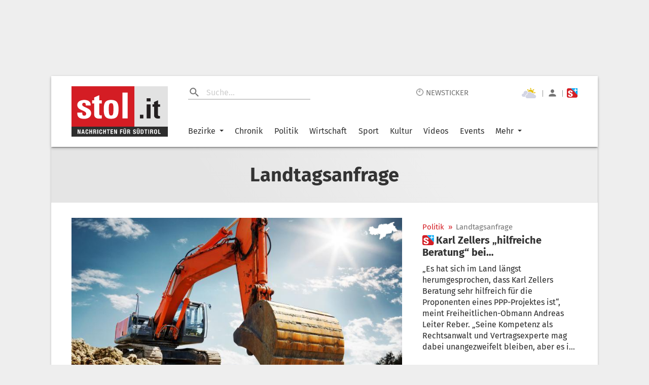

--- FILE ---
content_type: text/javascript;charset=utf-8
request_url: https://id.cxense.com/public/user/id?json=%7B%22identities%22%3A%5B%7B%22type%22%3A%22ckp%22%2C%22id%22%3A%22ml4ygzmqt8ov1fnh%22%7D%2C%7B%22type%22%3A%22lst%22%2C%22id%22%3A%223vzhm008e31gc1nlq868k6v6y2%22%7D%2C%7B%22type%22%3A%22cst%22%2C%22id%22%3A%223vzhm008e31gc1nlq868k6v6y2%22%7D%5D%7D&callback=cXJsonpCB1
body_size: 188
content:
/**/
cXJsonpCB1({"httpStatus":200,"response":{"userId":"cx:weejulxfke4v17k6hbt2wgh88:19ww5pitcqnhs","newUser":true}})

--- FILE ---
content_type: image/svg+xml
request_url: https://www.stol.it/static/media/icon_d.9843ee25.svg
body_size: 366
content:
<?xml version="1.0" encoding="utf-8"?>
<!-- Generator: Adobe Illustrator 22.1.0, SVG Export Plug-In . SVG Version: 6.00 Build 0)  -->
<svg version="1.1" id="Ebene_1" xmlns="http://www.w3.org/2000/svg" xmlns:xlink="http://www.w3.org/1999/xlink" x="0px" y="0px"
	 viewBox="0 0 96 55.8" style="enable-background:new 0 0 96 55.8;" xml:space="preserve">
<style type="text/css">
	.st0{fill:#E6C111;}
	.st1{fill:#D3D5E4;}
</style>
<path class="st0" d="M47.7,21.2c6.9-2.5,14.6,0.4,18.1,6.9c1.2-0.7,2.7-1.1,4.1-1.1c1.3,0,2.5,0.3,3.6,0.8l0.1-1.5
	c-0.1-8.7-7.1-15.6-15.8-15.6c-6.3,0-12,3.9-14.4,9.7l1.3,2.3C45.5,21.9,46.6,21.4,47.7,21.2z M57.8,0l-4.5,8.7H62L57.8,0z
	 M48.1,10.7l-9-3.2l2.9,9.3L48.1,10.7z M84.7,26.2L76,21.7v8l0.4,0.5C76.4,30.2,84.7,26.2,84.7,26.2z M76.6,7.5l-9.4,2.9l6.2,6.1
	L76.6,7.5z"/>
<path class="st1" d="M32,16.4c-6.4,0-11.7,5.2-11.7,11.7c0,0.5,0,1.1,0.2,1.8l0.2,1.2h-1.4c-4.6-0.1-8.4,3.7-8.5,8.3c0,0,0,0,0,0
	c0,4.7,3.7,8.3,8.5,8.3h9.3l-0.1-1.4c0-5.6,4.1-10.3,9.5-11.3v-0.1c0-4.4,1.9-8.3,4.9-11C41.3,19.5,36.9,16.4,32,16.4z"/>
<path class="st1" d="M76.7,37h-1.1c0.2-0.6,0.3-1.3,0.3-2c0-3.3-2.6-6-6-6c-2,0-3.8,0.9-4.9,2.5c-1.9-6.7-9-10.6-15.7-8.7
	c-5.4,1.6-9.2,6.5-9.2,12.2l0.2,2h-0.2c-5.2,0-9.4,4.2-9.4,9.4s4.2,9.4,9.4,9.4c0,0,0,0,0,0h36.6c5.2,0,9.4-4.2,9.4-9.4
	C86.1,41.2,81.9,37,76.7,37C76.7,37,76.7,37,76.7,37z"/>
</svg>


--- FILE ---
content_type: text/javascript;charset=utf-8
request_url: https://p1cluster.cxense.com/p1.js
body_size: 100
content:
cX.library.onP1('3vzhm008e31gc1nlq868k6v6y2');
